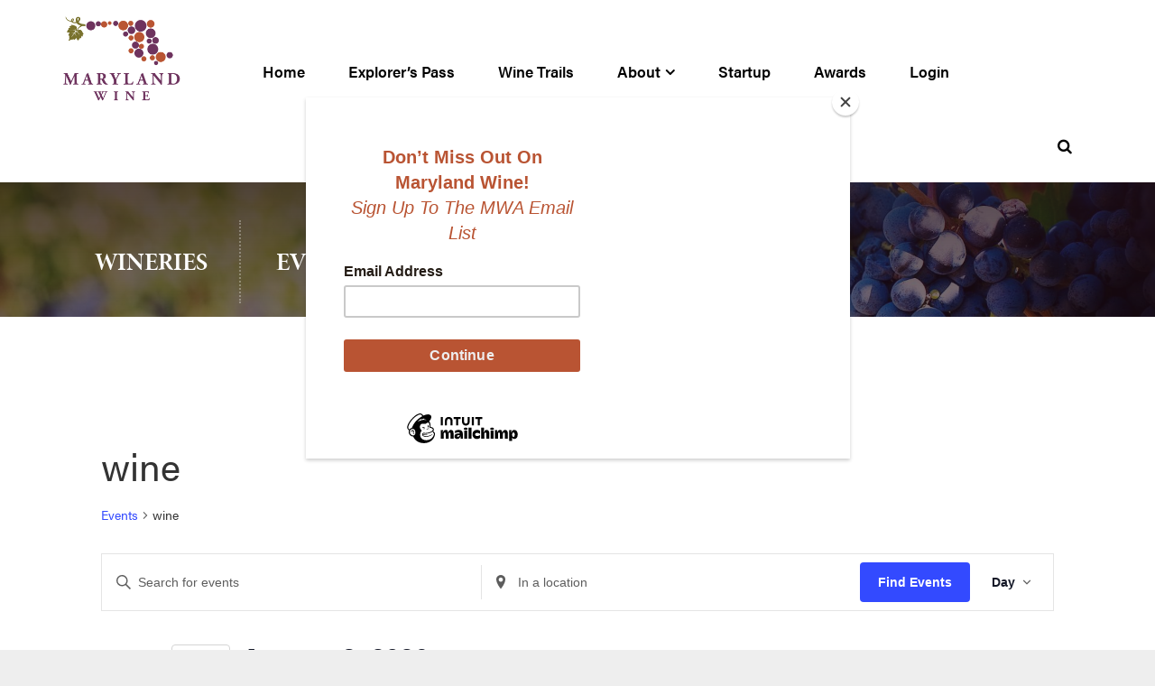

--- FILE ---
content_type: text/css
request_url: https://marylandwine.com/wp-content/themes/mdwine-pro/css/global-print-styles.css?ver=2.2.8
body_size: 240
content:
@media print {
	
/*Global Print Styles
----------------------*/
	
	.site-header,
	.nav-secondary,
	.sidebar,
	.mdwine-newsletter,
	.cta-link,
	.social-media,
	.footer-widgets,
	.site-footer,
	.backstretch{
		display: none !important;
	}
	
	.entry-title{
		display: block !important;
	}
	
	body{
		background: #FFF !important;
		background-image: none !important;
	}
	
	
	
/* End Global Print Styles
----------------------*/
}

--- FILE ---
content_type: text/javascript
request_url: https://marylandwine.com/wp-content/themes/mdwine-pro/js/general.js?ver=6.9
body_size: 492
content:
jQuery(document).ready(function($) {
	
	$('#main-nav-search-link').click(function(){
		$('.search-div').show('slow');
	});

	$(".show-switch").click(function(event) {

		// stop the click on the link adding a # to the end of URL
		event.preventDefault();

		$(this).toggleClass('off');

		label = $(this);

		$("#top-section").slideToggle();

	});

	$('a.c7-checkout__content__title__pickup').remove();
	
	/*$('a[href*=#]:not([href=#])').click(function() {
    if (location.pathname.replace(/^\//,'') == this.pathname.replace(/^\//,'') 
        || location.hostname == this.hostname) {
 
        var target = $(this.hash);
        target = target.length ? target : $('[name=' + this.hash.slice(1) +']');
           if (target.length) {
             $('html,body').animate({
                 scrollTop: target.offset().top
            }, 1000);
            return false;
        }
    }
});*/

});



--- FILE ---
content_type: text/javascript
request_url: https://marylandwine.com/wp-content/themes/mdwine-pro/js/mmenu-init.js?ver=1.0.0
body_size: 508
content:
jQuery(document).ready(function($) {

	$("#nav-header").mmenu({
		
		extensions: ["theme-white"],
		
		// options
		offCanvas: {
               position  : "right",
               zposition : "front"
            },

		/* show a searchfield for searching within titles of nav menu items */
		"searchfield": false,

		/* add header to the side menu */
		"header": {
			"title": "Menu",
			"add": true,
			"update": true
		},

		/* add footer to the side menu */
		"footer": {
			"add": true,
			"title": 'Powered by <a href="http://mmenu.frebsite.nl/">mmenu</a>'
		},
	}, {
		// configuration
		clone: true,
	});
	
	var API = $("#menu").data( "mmenu" );

      $(".menu-toggle").click(function() {
         API.close();
	});

	$(".site-container header .genesis-nav-menu").addClass("responsive-menu").before('<a href="#nav-header"><div class="responsive-menu-icon"><span class="menu-text">Menu</span></div></a>');

});

--- FILE ---
content_type: text/javascript
request_url: https://marylandwine.com/wp-content/themes/mdwine-pro/js/custom-admin-bar.js?ver=6.9
body_size: 355
content:
jQuery(document).ready(function($) {
//Navigation Click
	$('button.hamburger').toggle(function(){
				$(this).addClass('is-active');
				$('.custom-admin-drawer .custom-admin-bar-container').addClass('slide');
		  },
			  function () {
				$(this).removeClass('is-active');
				$('.custom-admin-drawer .custom-admin-bar-container').removeClass('slide');
			  }
	);
	
$(window).scroll(function() {    
    var scroll = $(window).scrollTop();
    var objectSelect = $("#menu-primary-navigation");
    var objectPosition = objectSelect.offset().top;
    if (scroll > objectPosition) {
        $(".custom-admin-bar-container").addClass("sticky-sticky");
		$(".custom-admin-bar-container").addClass("fadeIn");
    } else {
        $(".custom-admin-bar-container").removeClass("sticky-sticky");
		$(".custom-admin-bar-container").removeClass("fadeIn");
    }
});
	
});